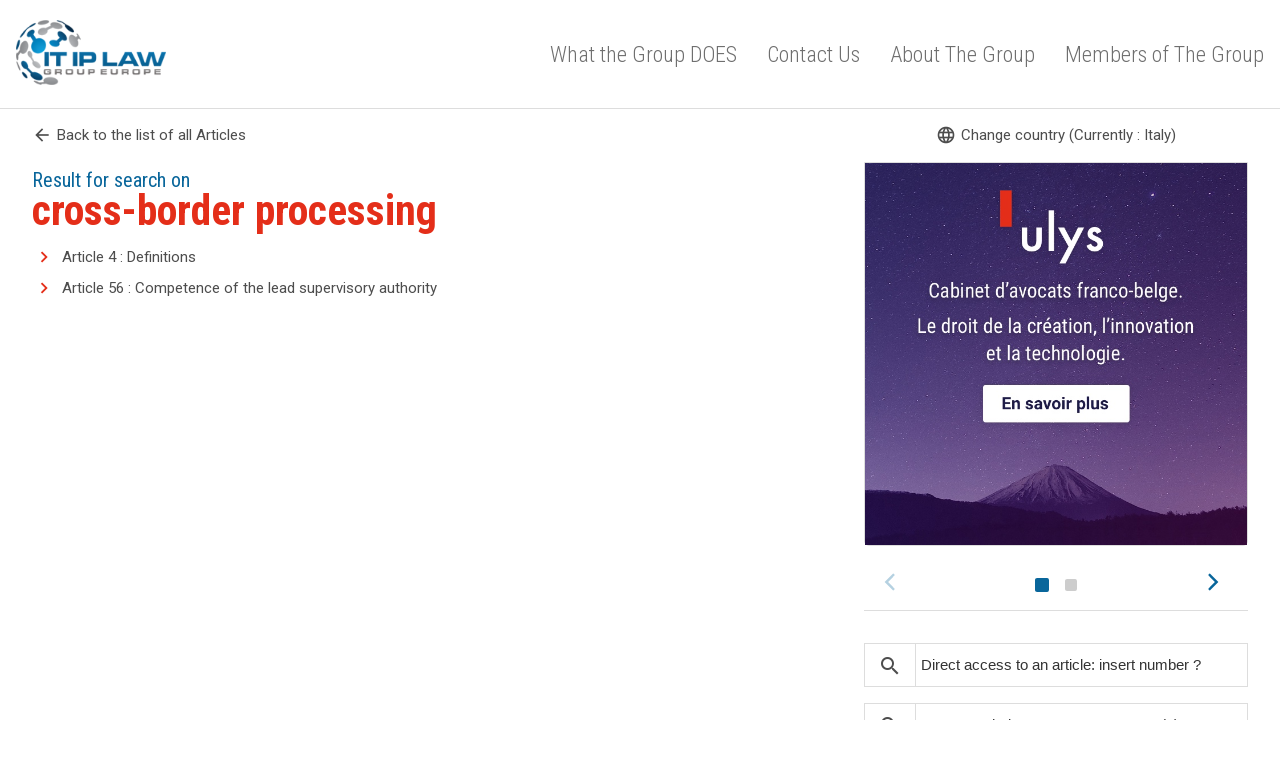

--- FILE ---
content_type: text/html; charset=UTF-8
request_url: https://gdpr-expert.com/result-tag.html?mid=13&id=90
body_size: 2886
content:
<html>
<head>
  <meta name="viewport" content="width=device-width, initial-scale=1.0">
  <meta charset="UTF-8">
  <title>Result for search on "cross-border processing" - GDPR.expert</title>
  <meta name="description" content="GDPR.expert, a unique tool developed by IT IP LAW GROUP EUROPE to analyze the new EU Regulation on personal data" />
  <link rel="stylesheet" type="text/css" href="vendor/css/style.css" media="all" />

  <link rel="apple-touch-icon" sizes="180x180" href="favicons/apple-touch-icon.png">
  <link rel="icon" type="image/png" href="favicons/favicon-32x32.png" sizes="32x32">
  <link rel="icon" type="image/png" href="favicons/favicon-16x16.png" sizes="16x16">
  <link rel="manifest" href="favicons/manifest.json">
  <link rel="mask-icon" href="favicons/safari-pinned-tab.svg" color="#ffffff">
  <link rel="shortcut icon" href="favicons/favicon.ico">
  <meta name="msapplication-config" content="favicons/browserconfig.xml">
  <meta name="theme-color" content="#ffffff">

  <meta property="og:title" content="Result for search on 'cross-border processing' - GDPR.expert">
  <meta property="og:site_name" content="GDPR.expert">
  <meta property="og:image" content="http://www.gdpr-expert.com/og/gdpr.expert.jpg">
  <meta property="og:url" content="http://www.gdpr-expert.com/">
  <meta property="og:description" content="in addition to a general comentary on the new Regulation, you can also view, for each Article a comparative table showing: the article of the Regulation, the corresponding provision(s) of the current Directive ; the national corresponding legal provision of the country selected. Moreover, you may hide/show the corresponding recital(s) of both Directive and Regulation, and you may show/hide the 1st and 2nd proposal(s) of the new Regulation.">
  <meta property="fb:app_id" content="">
  <meta property="og:type" content="website">
</head>
<body>

<script>
function gen_mail_to_link(lhs,rhs,subject) {
  document.write("<a target=\"_blank\" href=\"mailto");
  document.write(":" + lhs + "@");
  document.write(rhs + "?subject=" + subject + "\">" + lhs + "@" + rhs + "<\/a>");
}
</script>


<header class="header-wrapper -itiplawl-header">
  <div class="nav-logo-wrapper xs-hide">
    <div class="maxwidth-wrapper mx-auto px2 clearfix">
      <div class="col-12 col">
      <div class="flex">
        <div class="itiplaw-logo flex-auto"> 
          <a href="/" class="inline-block"><h1><img src="vendor/imgs/ip-it-law-logo.png" class="itiplaw-logo-img" alt="GDPR.expert logo "></h1></a>
        </div>
        <nav class="bottom-nav-wrapper itiplaw-navigation flex justify-end items-center">
          <div class="flex it-ip-nav">
            <a href="http://www.itlawgroup-europe.eu/#one" class="inline-block" target="_blank" title="What the Group DOES">What the Group DOES</a>
            <a href="http://www.itlawgroup-europe.eu/#two" class="inline-block" title="Contact Us">Contact Us</a>
            <a href="http://www.itlawgroup-europe.eu/#three" class="inline-block" title="About The Group">About The Group</a>
            <a href="http://www.itlawgroup-europe.eu/#four" class="inline-block" title="Members of The Group" class="last">Members of The Group</a>
          </div>
        </nav>
        </div>
      </div>
      </div>
    </div>
  </div>

  <div class="responsive-navigation">
    <div class="maxwidth-wrapper mx-auto px2 flex justify-between items-center">
      <div class="itiplaw-logo"> 
        <a href="index.html" class="inline-block"><h1><img src="vendor/imgs/ip-it-law-logo.png" class="itiplaw-logo-img" alt="IT IP Law logo "></h1></a>
      </div>
      
      <div><a href="#" class="open-responsive-nav btn -small -material-icon"><i class="material-icons">menu</i> MENU</a></div>
    </div>

    <div class="nav-popup-wrapper -hide">
      <div class="responsive-navigation-menu nav-popup">
      <ul class="list-reset">
        <li class=""><a href="http://www.itlawgroup-europe.eu/#one" class="inline-block" target="_blank" title="What the Group DOES">What the Group DOES</a></li>
        <li class=""><a href="http://www.itlawgroup-europe.eu/#two" class="inline-block" title="Contact Us">Contact Us</a></li>
        <li class=""><a href="http://www.itlawgroup-europe.eu/#three" class="inline-block" title="About The Group">About The Group</a></li>
        <li class=""><a href="http://www.itlawgroup-europe.eu/#four" class="inline-block" title="Members of The Group" class="last">Members of The Group</a></li>
        <li class="separator"></li>        
        <li class="flex items-center">
        <form method="get" action="result-term.html" role="search" class="search-form">
          <input type="hidden" name="mid" value="13" />
          <label class="inline-block" for="search-responsive"><i class="material-icons">search</i></label>
          <input type="search" name="term" placeholder="Rechercher" id="search-responsive">
        </form>
        </li>
      </ul>
      </div>
    </div>
  </div>
</header>
  

<main class="main-wrapper pt3 sm-pt0">

  <div class="clearfix mxn2 maxwidth-wrapper mx-auto px2">
    <div class="sm-col sm-col-12 md-col-8 px2">
      <a href="/home.html?mid=13#articles" class="flex material-icons-link -icon-on-left mt2 mb1"><i class="material-icons">arrow_back</i> <span>Back to the list of all Articles</span></a>

      <div class="sm-py2 md-pyt3 lg-pb3">

        <div class="title-wrapper flex justify-start items-end">
          <h1 class="main-title"><small>Result for search on <br/></small>cross-border processing</h1>
        </div>

        <div class="articles-wrapper">
          <ul class="no-bullet articles-list-links">
                      <li><a href="/article.html?mid=13&id=4">Article 4 : Definitions</a></li>
                      <li><a href="/article.html?mid=13&id=56">Article 56 : Competence of the lead supervisory authority</a></li>
                    </ul>
        </div>
      </div>
    </div>

    <div class="sm-col sm-col-12 md-col-4 px2 pt2">
      <div class="flex justify-center mb2">
          <a href="/index.html" class="flex material-icons-link -icon-on-left"><i class="material-icons">language</i> Change country (Currently : Italy)</a>
        </div>
        <div class="annonces-carousel mb4">
          <a href="http://www.ulys.net" class="card-wrapper -card-annonce -card-annonce-image carousel-cell" onClick="ga('send', 'event', { eventCategory: 'annonce', eventAction: 'click', eventLabel: 'Image : Ulys'});" target="_blank">
            <article>
              <div class="card-picture bg-cover bg-center p2" style="background-image: url(https://www.droit-technologie.org/wp-content/uploads/2016/12/ulys-annonce-3.jpg);">
                <div class="ratio"></div>
              </div>
            </article>
          </a>
          <a href="https://www.droit-technologie.org" class="card-wrapper -card-annonce -card-annonce-image carousel-cell"  onClick="ga('send', 'event', { eventCategory: 'annonce', eventAction: 'click', eventLabel: 'Image : Droit & Technologies'});" target="_blank">
            <article>
              <div class="card-picture bg-cover bg-center p2" style="background-image: url(/vendor/imgs/droit-technologies-annonce.jpg);">
                <div class="ratio"></div>
              </div>
            </article>
          </a>
        </div>

            <div class="search-form-wrapper pb3 border-top pt3 mb3">
              <form method="get" action="article.html" role="search" class="search-form -big mb2">
                <input type="hidden" name="mid" value="13" />
                <label class="inline-block" for="goto-article-sidebar"><i class="material-icons">search</i></label>
                <input type="search" name="id" placeholder="Direct access to an article: insert number ?" id="goto-article-sidebar">
                <input type="hidden" name="post_type" value="post">
              </form>
              
              <form method="get" action="result-term.html" role="search" class="search-form -big">
                <input type="hidden" name="mid" value="13" />
                <label class="inline-block" for="search-free-sidebar"><i class="material-icons">search</i></label>
                <input type="search" name="term" placeholder="Free search: insert one or more term(s)" id="search-free-sidebar">
                <input type="hidden" name="post_type" value="post">
              </form>
            </div>
          </div>
      </div>
    </div>
  </div>

</main>


<div class="search-big-wrapper flex items-center justify-center -hide">
  <form  method="get" action="result-term.html" role="search" class="search-big-form center">
    <input type="hidden" name="mid" value="13" />
    <div class="clearfix mb3">
      <label for="search-big"><i class="material-icons">search</i></label>
      <input type="search" id="search-big" class="search-big-input" name="term" placeholder="Recherche libre : quel(s) mot(s) ?" />
    </div>
    <input type="submit" class="btn" value="Rechercher"/>
  </form>
  <div class="search-close-btn searchBigCloseBtn"><i class="material-icons">close</i></div>
</div>


<div class="it-ip-footer ">
<!--   <div class="maxwidth-wrapper mx-auto px2">
   
    <div class="footer-informations">
      <h5 class="mb2"><img class="mr2" src="vendor/imgs/ft-Logo.jpg" alt="ft-Logo" width="75" height="51" />Contact Information</h5>
      <div class="clearfix">
        <div class="clearfix col-12 md-col-8"><strong class="col col-3 md-col-2 mb2">President:</strong></label> <span class="col col-9 md-col-10 text-primary">Mr. Etienne Wery</span></div>
        <div class="clearfix col-12 md-col-8"><strong class="col col-3 md-col-2 mb2">Address:</strong></label> <span class="col col-9 md-col-10">Brussels: 224, avenue de la Couronne 1050 Bruxelle </span></div>
        <div class="clearfix col-12 md-col-8"><strong class="col col-3 md-col-2 mb2">Telephone:</strong></label> <span class="col col-9 md-col-10">+32 2 340 88 10 Brussels </span></div>
        <div class="clearfix col-12 md-col-8"><strong class="col col-3 md-col-2 mb2">Fax:</strong></label> <span class="col col-9 md-col-10">+32 2 345 35 80 (Brussels) </span></div>
        <div class="clearfix col-12 md-col-8"><strong class="col col-3 md-col-2 mb2">Email:</strong></label> <span class="col col-9 md-col-10"><a title="etienne.wery@ulys.net" href="mailto:etienne.wery@ulys.net">etienne.wery@ulys.net </a></span></div>
        <div class="clearfix col-12 md-col-8"><strong class="col col-3 md-col-2 mb2">Website:</strong></label> <span class="col col-9 md-col-10"><a title="www.ulys.net" href="http://www.ulys.net" target="_blank">www.ulys.net </a> </span></div>
      </div>
    </div>
  </div> -->

  <div class="it-copyright mt2">
    <div class="maxwidth-wrapper mx-auto py1 px2">
      <p>2016 - www.itiplaw.eu.</p>
    </div>
  </div>
</div>

<script src="https://ajax.googleapis.com/ajax/libs/jquery/3.1.0/jquery.min.js"></script>
<script src="https://unpkg.com/flickity@2.0/dist/flickity.pkgd.min.js"></script>
<script src="https://npmcdn.com/isotope-layout@3/dist/isotope.pkgd.js"></script>
<script src="vendor/js/modal.js"></script>
<script src="vendor/js/min/app-min.js"></script>

<script>
  (function(i,s,o,g,r,a,m){i['GoogleAnalyticsObject']=r;i[r]=i[r]||function(){
  (i[r].q=i[r].q||[]).push(arguments)},i[r].l=1*new Date();a=s.createElement(o),
  m=s.getElementsByTagName(o)[0];a.async=1;a.src=g;m.parentNode.insertBefore(a,m)
  })(window,document,'script','https://www.google-analytics.com/analytics.js','ga');

  ga('create', 'UA-76770526-2', 'auto');
  ga('send', 'pageview');

</script>

</body>
</html>


--- FILE ---
content_type: text/css
request_url: https://gdpr-expert.com/vendor/css/vendor/tooltip.css
body_size: 860
content:
[data-tooltip],
.tooltip {
  position: relative;
  cursor: pointer;
}

/* Base styles for the entire tooltip */
[data-tooltip]:before,
[data-tooltip]:after,
.tooltip:before,
.tooltip:after {
  position: absolute;
  visibility: hidden;
  -ms-filter: "progid:DXImageTransform.Microsoft.Alpha(Opacity=0)";
  filter: progid:DXImageTransform.Microsoft.Alpha(Opacity=0);
  opacity: 0;
  -webkit-transition: 
	  opacity 0.2s ease-in-out,
		visibility 0.2s ease-in-out,
		-webkit-transform 0.2s cubic-bezier(0.71, 1.7, 0.77, 1.24);
	-moz-transition:    
		opacity 0.2s ease-in-out,
		visibility 0.2s ease-in-out,
		-moz-transform 0.2s cubic-bezier(0.71, 1.7, 0.77, 1.24);
	transition:         
		opacity 0.2s ease-in-out,
		visibility 0.2s ease-in-out,
		transform 0.2s cubic-bezier(0.71, 1.7, 0.77, 1.24);
  -webkit-transform: translate3d(0, 0, 0);
  -moz-transform:    translate3d(0, 0, 0);
  transform:         translate3d(0, 0, 0);
  pointer-events: none;
}

/* Show the entire tooltip on hover and focus */
[data-tooltip]:hover:before,
[data-tooltip]:hover:after,
[data-tooltip]:focus:before,
[data-tooltip]:focus:after,
.tooltip:hover:before,
.tooltip:hover:after,
.tooltip:focus:before,
.tooltip:focus:after {
  visibility: visible;
  -ms-filter: "progid:DXImageTransform.Microsoft.Alpha(Opacity=100)";
  filter: progid:DXImageTransform.Microsoft.Alpha(Opacity=100);
  opacity: 1;
}

/* Base styles for the tooltip's directional arrow */
.tooltip:before,
[data-tooltip]:before {
  z-index: 1001;
  border: 6px solid transparent;
  background: transparent;
  content: "";
}

/* Base styles for the tooltip's content area */
.tooltip:after,
[data-tooltip]:after {
  z-index: 1000;
  padding: 8px;
  width: 200px;
  text-align: center;
  background-color: #000;
  color: #fff;
  content: attr(data-tooltip);
  font-size: 14px;
  line-height: 1.2;
  font-weight: 400;
}

/* Directions */

/* Top (default) */
[data-tooltip]:before,
[data-tooltip]:after,
.tooltip:before,
.tooltip:after,
.tooltip-top:before,
.tooltip-top:after {
  bottom: 100%;
  left: 50%;
}

[data-tooltip]:before,
.tooltip:before,
.tooltip-top:before {
  margin-left: -6px;
  margin-bottom: -12px;
  border-top-color: #000;
}

/* Horizontally align top/bottom tooltips */
[data-tooltip]:after,
.tooltip:after,
.tooltip-top:after {
  margin-left: -80px;
}

[data-tooltip]:hover:before,
[data-tooltip]:hover:after,
[data-tooltip]:focus:before,
[data-tooltip]:focus:after,
.tooltip:hover:before,
.tooltip:hover:after,
.tooltip:focus:before,
.tooltip:focus:after,
.tooltip-top:hover:before,
.tooltip-top:hover:after,
.tooltip-top:focus:before,
.tooltip-top:focus:after {
  -webkit-transform: translateY(-12px);
  -moz-transform:    translateY(-12px);
  transform:         translateY(-12px); 
}

/* Left */
.tooltip-left:before,
.tooltip-left:after {
  right: 100%;
  bottom: 50%;
  left: auto;
}

.tooltip-left:before {
  margin-left: 0;
  margin-right: -12px;
  margin-bottom: 0;
  border-top-color: transparent;
  border-left-color: #000;
  border-left-color: hsla(0, 0%, 20%, 0.9);
}

.tooltip-left:hover:before,
.tooltip-left:hover:after,
.tooltip-left:focus:before,
.tooltip-left:focus:after {
  -webkit-transform: translateX(-12px);
  -moz-transform:    translateX(-12px);
  transform:         translateX(-12px); 
}

/* Bottom */
.tooltip-bottom:before,
.tooltip-bottom:after {
  top: 100%;
  bottom: auto;
  left: 50%;
}

.tooltip-bottom:before {
  margin-top: -12px;
  margin-bottom: 0;
  border-top-color: transparent;
  border-bottom-color: #000;
  border-bottom-color: hsla(0, 0%, 20%, 0.9);
}

.tooltip-bottom:hover:before,
.tooltip-bottom:hover:after,
.tooltip-bottom:focus:before,
.tooltip-bottom:focus:after {
  -webkit-transform: translateY(12px);
  -moz-transform:    translateY(12px);
  transform:         translateY(12px); 
}

/* Right */
.tooltip-right:before,
.tooltip-right:after {
  bottom: 50%;
  left: 100%;
}

.tooltip-right:before {
  margin-bottom: 0;
  margin-left: -12px;
  border-top-color: transparent;
  border-right-color: #000;
  border-right-color: hsla(0, 0%, 20%, 0.9);
}

.tooltip-right:hover:before,
.tooltip-right:hover:after,
.tooltip-right:focus:before,
.tooltip-right:focus:after {
  -webkit-transform: translateX(12px);
  -moz-transform:    translateX(12px);
  transform:         translateX(12px); 
}

/* Move directional arrows down a bit for left/right tooltips */
.tooltip-left:before,
.tooltip-right:before {
  top: 3px;
}

/* Vertically center tooltip content for left/right tooltips */
.tooltip-left:after,
.tooltip-right:after {
  margin-left: 0;
  margin-bottom: -16px;
}

--- FILE ---
content_type: application/javascript
request_url: https://gdpr-expert.com/vendor/js/min/app-min.js
body_size: 1110
content:
$(function(){function e(e){$(".tab-link").removeClass("tab-active"),$('.tab-link[data-tab-goal="'+e+'"]').addClass("tab-active"),$(".tab-content-wrapper").addClass("hide"),$('.tab-content-wrapper[data-tab="'+e+'"]').removeClass("-hide").removeClass("hide"),"textesofficiels"===e?$(".sidebar-with-flying-wrapper").removeClass("-sidebar-not-flying"):$(".sidebar-with-flying-wrapper").addClass("-sidebar-not-flying"),$(".previous-link").attr("href",t+"#"+e),$(".next-link").attr("href",o+"#"+e),$(".current-link").attr("href",n+"#"+e),window.location.hash=e}function a(){var e=3;switch(e=$(".articles-table .article").not(".hide").length){case 3:$(".articles-table").removeClass("-five").removeClass("-six").removeClass("-four").addClass("-three"),$(".articles-table-wrapper").addClass("maxwidth-wrapper");break;case 4:$(".articles-table").removeClass("-five").removeClass("-six").removeClass("-three").addClass("-four"),$(".articles-table-wrapper").addClass("maxwidth-wrapper");break;case 5:$(".articles-table").removeClass("-four").removeClass("-six").removeClass("-three").addClass("-five"),$(".articles-table-wrapper").removeClass("maxwidth-wrapper");break;case 6:$(".articles-table").removeClass("-five").removeClass("-four").removeClass("-three").addClass("-six"),$(".articles-table-wrapper").removeClass("maxwidth-wrapper")}}$(".annonces-carousel").flickity({cellAlign:"left",contain:!0,autoPlay:5e3});var s=!1;$(".link-more-popup").on("click",function(){$(".bottom-nav-wrapper .nav-popup").hasClass("-hide")?($(".bottom-nav-wrapper .nav-popup").removeClass("-hide"),s=!0):($(".bottom-nav-wrapper .nav-popup").addClass("-hide"),s=!1)});var i=!1;$(".searchBigWrapperOpen").on("click",function(){$(".search-big-wrapper").hasClass("-hide")?($(".search-big-wrapper").removeClass("-hide"),$("body").addClass("-overflow-hidden"),$(".search-big-input").focus(),i=!0):($(".search-big-wrapper").addClass("-hide"),$("body").removeClass("-overflow-hidden"),i=!1)}),$(".searchBigCloseBtn").on("click",function(e){e.preventDefault(),$(".search-big-wrapper").addClass("-hide"),$("body").removeClass("-overflow-hidden"),i=!1}),$("body").on("keydown",function(e){27===e.keyCode&&($(".search-big-wrapper").addClass("-hide"),$("body").removeClass("-overflow-hidden"),i=!1,$(".bottom-nav-wrapper .nav-popup").addClass("-hide"),s=!1,$(".flying-sidebar-wrapper").addClass("-hide"),$(".js-close-flying-sidebar").addClass("hide"),$(".js-show-flying-sidebar").removeClass("hide"),r=!1)});var r=!1;$(document).mouseup(function(e){var a=$(".bottom-nav-wrapper .nav-popup");s===!0&&(a.is(e.target)||0!==a.has(e.target).length||$(".link-more-popup").is(e.target)||(a.addClass("-hide"),s=!1)),a=$(".flying-sidebar-wrapper"),r===!0&&(a.is(e.target)||0!==a.has(e.target).length||$(".link-more-popup").is(e.target)||(a.addClass("-hide"),$(".js-close-flying-sidebar").addClass("hide"),$(".js-show-flying-sidebar").removeClass("hide"),r=!1))}),$(".responsive-navigation .nav-popup-wrapper").hide(),$(".open-responsive-nav").on("click",function(e){e.preventDefault(),$(".responsive-navigation .nav-popup-wrapper").hasClass("-hide")?$(".responsive-navigation .nav-popup-wrapper").slideDown(150).removeClass("-hide"):$(".responsive-navigation .nav-popup-wrapper").slideUp(150).addClass("-hide")}),$("body").append('<div class="scrollup"></div>'),$(window).scroll(function(){$(this).scrollTop()>100?$(".scrollup").fadeIn():$(".scrollup").fadeOut()}),$(".scrollup").click(function(){return $("html, body").animate({scrollTop:0},600),!1}),$(".js-agree-to-cookies").on("click",function(e){e.preventDefault(),$(".cookies-bandeau").addClass("hide"),localStorage.setItem("cookies","accepted")}),"accepted"!==localStorage.getItem("cookies")&&$(".cookies-bandeau").removeClass("hide"),$(".afficher-considerant-btn").on("click",function(e){e.preventDefault(),$(this).parent().find(".considerant-content-wrapper").hide().removeClass("hide").slideDown(300),$(this).addClass("hide"),$(this).parent().find(".cacher-considerant-btn").removeClass("hide")}),$(".cacher-considerant-btn").on("click",function(e){e.preventDefault(),$(this).parent().find(".considerant-content-wrapper").slideUp(200),$(this).addClass("hide"),$(this).parent().find(".afficher-considerant-btn").removeClass("hide")});var t=$(".previous-link").attr("href"),o=$(".next-link").attr("href"),n=$(".current-link").attr("href");$(".tab-link").on("click",function(a){a.preventDefault(),e($(this).attr("data-tab-goal"))});var l=window.location.hash.substring(1);"/article.html"==window.location.pathname&&e(l?l:"textesofficiels"),setTimeout(function(){$(".flying-sidebar-wrapper").addClass("-hide")},400),$(".js-show-flying-sidebar").on("click",function(e){e.preventDefault(),$(this).addClass("hide"),$(".js-close-flying-sidebar").removeClass("hide"),$(".flying-sidebar-wrapper").removeClass("-hide"),r=!0}),$(".js-close-flying-sidebar").on("click",function(e){e.preventDefault(),$(".js-show-flying-sidebar").removeClass("hide"),$(".js-close-flying-sidebar").addClass("hide"),$(".flying-sidebar-wrapper").addClass("-hide"),r=!1}),$(".js-open-tab-column").on("click",function(e){e.preventDefault(),$('table .article[data-table-column="'+$(this).attr("data-table-column-goal")+'"]').removeClass("hide"),$(this).addClass("hide"),a()}),$(".js-hide-proposition").on("click",function(e){e.preventDefault(),$(this).parent().parent().addClass("hide"),$('.js-open-tab-column[data-table-column-goal="'+$(this).parent().parent().attr("data-table-column")+'"]').removeClass("hide"),a()})});